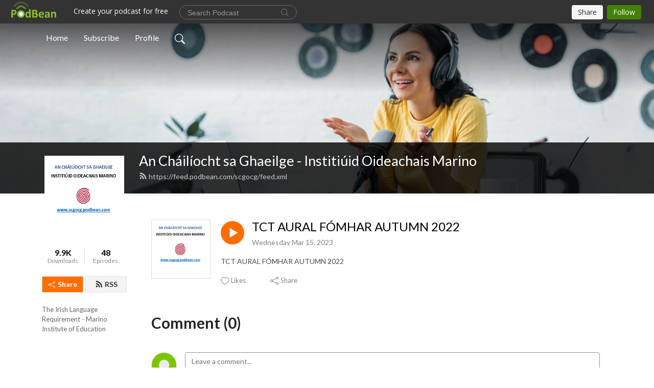

--- FILE ---
content_type: text/css
request_url: https://pbcdn1.podbean.com/fs1/user-site-dist/assets/error.76aae942.css
body_size: -331
content:
@media (max-width: 767px){.error-page .error-content svg{width:200px;height:200px}}
